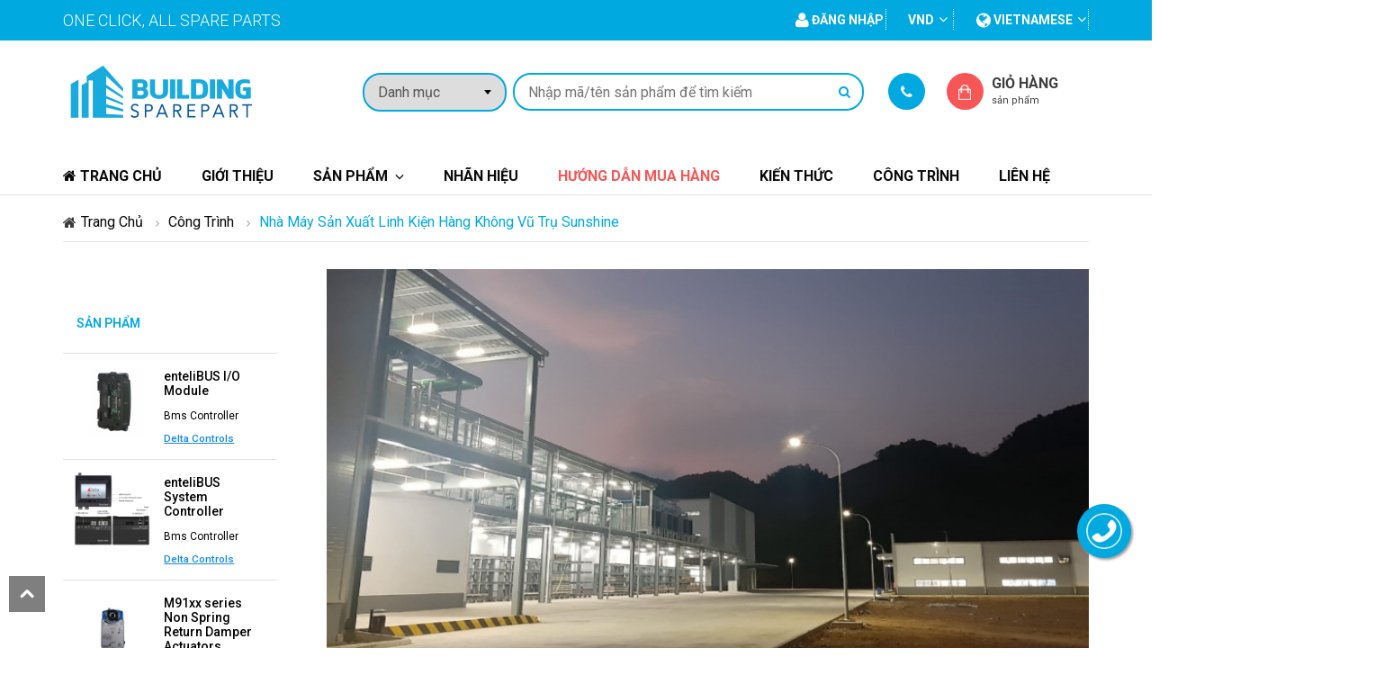

--- FILE ---
content_type: text/html; charset=UTF-8
request_url: https://buildingsparepart.com/cong-trinh/-nha-may-san-xuat-linh-kien-hang-khong-vu-tru-sunshine
body_size: 9889
content:
<!doctype html>
<!--[if IE 9]> <html class="no-js ie9" lang="en"> <![endif]-->
<!--[if gt IE 9]><!--> 
<html class="no-js " lang="vi-vn"> <!--<![endif]-->
	<head>
		<!-- basic page needs -->	
        <meta charset="utf-8">
        <meta http-equiv="x-ua-compatible" content="ie=edge">

        <title>Nhà Máy Sản Xuất Linh Kiện Hàng Không Vũ Trụ Sunshine</title>
		<meta name="description" content="-&#10003; Kho hàng tại Việt Nam &#10003;Thường phản hồi trong 1 giờ &#10003;Nhà Máy Sản Xuất Linh Kiện Hàng Không Vũ Trụ Sunshine có diện tích 16,7 ha, công suất thiết kế 12.470 tấn hệ mét/năm. Trong đó, giai đoạn 1 được xây dựng trên diện tích 10,9 ha với mặt bằng khu sản xuất là 4,7 ha được quy hoạch thành các phân khu sản xuất các bộ phận chi tiết dùng trong ngành hàng không vũ trụ...">
		<meta name="keywords" content="Nhà Máy Sản Xuất Linh Kiện Hàng Không Vũ Trụ Sunshine,Sunshine,buildingsparepart,Vinteli,Hệ Thống BMS,Delta Controls" />
		<link rel="canonical" href="https://buildingsparepart.com/cong-trinh/-nha-may-san-xuat-linh-kien-hang-khong-vu-tru-sunshine" />
		<link rel="icon" type="image/png" sizes="16x16" href="https://buildingsparepart.com/./public/upload/images/lien-he/logo-1569812476.png">

		<!-- mobile meta -->
        <meta name="viewport" content="width=device-width, initial-scale=1">
		<!-- Fb tag -->
		<meta property="og:url"           content="https://buildingsparepart.com/cong-trinh/-nha-may-san-xuat-linh-kien-hang-khong-vu-tru-sunshine" />
		<meta property="og:type"          content="website" />
		<meta property="og:title"         content="Nhà Máy Sản Xuất Linh Kiện Hàng Không Vũ Trụ Sunshine" />
		<meta property="og:description"   content="-&#10003; Kho hàng tại Việt Nam &#10003;Thường phản hồi trong 1 giờ &#10003;Nhà Máy Sản Xuất Linh Kiện Hàng Không Vũ Trụ Sunshine có diện tích 16,7 ha, công suất thiết kế 12.470 tấn hệ mét/năm. Trong đó, giai đoạn 1 được xây dựng trên diện tích 10,9 ha với mặt bằng khu sản xuất là 4,7 ha được quy hoạch thành các phân khu sản xuất các bộ phận chi tiết dùng trong ngành hàng không vũ trụ..." />
		<meta property="og:image"         content="https://buildingsparepart.com/public/upload/images/lien-he/logo-1569812174.png" />
		<!-- End Fb tag -->

		<!-- CSS -->
		<!-- fancybox -->
		<link rel="stylesheet" href="https://buildingsparepart.com/public/cus/css/jquery.fancybox.css">
		<!-- mobile menu -->
		<link rel="stylesheet" href="https://buildingsparepart.com/public/cus/css/meanmenu.min.css">		
		<!-- jquery-ui-slider -->
		<link rel="stylesheet" href="https://buildingsparepart.com/public/cus/css/jquery-ui-slider.css">		
		<!-- nivo-slider css -->
		<link rel="stylesheet" href="https://buildingsparepart.com/public/cus/css/nivo-slider.css">
		<!-- owl.carousel css -->
		<link rel="stylesheet" href="https://buildingsparepart.com/public/cus/css/owl.transitions.css">
		<link rel="stylesheet" href="https://buildingsparepart.com/public/cus/css/owl.theme.css">
		<link rel="stylesheet" href="https://buildingsparepart.com/public/cus/css/owl.carousel.css">
		<!-- animate css -->
		<link rel="stylesheet" href="https://buildingsparepart.com/public/cus/css/animate.css">
		<!-- fonts -->
		<link href="https://fonts.googleapis.com/css?family=Roboto:200,300,400,500,600,700,800,900" rel="stylesheet" type='text/css'>
		<!-- font-awesome css -->
		<link rel="stylesheet" href="https://buildingsparepart.com/public/cus/css/font-awesome.min.css">
		<!-- bootstrap css -->
		<link rel="stylesheet" href="https://buildingsparepart.com/public/cus/css/bootstrap.min.css">
		<!-- style css -->
		<link rel="stylesheet" href="https://buildingsparepart.com/public/cus/css/style.css?v=290920">
		<!-- responsive css -->
		<link rel="stylesheet" href="https://buildingsparepart.com/public/cus/css/responsive.css?v=230920">
		<!-- custom css -->
		<link rel="stylesheet" href="https://buildingsparepart.com/public/cus/css/custom.css?v=230920-1">
		
		<!-- Slick Modals stylesheet-->
		<!-- <link rel="stylesheet" type="text/css" href="" media="screen" /> -->
		<link rel="stylesheet" type="text/css" href="https://buildingsparepart.com/public/cus/modal/css/sm-minified.css" media="screen" />
		<!-- modernizr js -->
		<script src="https://buildingsparepart.com/public/cus/js/vendor/modernizr-2.6.2.min.js"></script>
		<!--[if lt IE 9]>
		  <script src="<#?=base_url('public/cus/js/vendor/html5shiv.min.js')?>"></script>
		  <script src="<#?=base_url('public/cus/js/vendor/respond.min.js')?>"></script>
		<![endif]-->	
		<!-- jquery js -->
		<script src="https://buildingsparepart.com/public/cus/js/vendor/jquery-1.11.3.min.js"></script>	
		
		 <!-- Google Tag Manager -->
<script>(function(w,d,s,l,i){w[l]=w[l]||[];w[l].push({'gtm.start':
new Date().getTime(),event:'gtm.js'});var f=d.getElementsByTagName(s)[0],
j=d.createElement(s),dl=l!='dataLayer'?'&l='+l:'';j.async=true;j.src=
'https://www.googletagmanager.com/gtm.js?id='+i+dl;f.parentNode.insertBefore(j,f);
})(window,document,'script','dataLayer','GTM-TXB5VHV');</script>
<!-- End Google Tag Manager -->

<meta http-equiv="Content-Type" content="text/html; charset=utf-8" />
<link rel="alternate" href="https://buildingsparepart.com" hreflang="vi-vn" />
<meta name="robots" content="index, follow"/>
<META NAME="author" CONTENT="Buildingsparepart">
<meta name="geo.region" content="VN" />
<meta name="geo.position" content="10.804234;106.715911" />
<meta name="ICBM" content="10.804234, 106.715911" />
<meta name="publisher" content="Building SparePart | Cung cấp thiết bị tự động hóa cho tòa nhà" />
<script type="application/ld+json">
{
  "@context": "https://schema.org",
  "@type": "Organization",
  "name": "Building Sparepart",
  "alternateName": "Thiết bị tự động hóa tòa nhà",
  "url": "https://buildingsparepart.com/",
  "logo": "https://buildingsparepart.com/public/upload/images/lien-he/logo-1569812174.png",
  "contactPoint": {
    "@type": "ContactPoint",
    "telephone": "0933850066",
    "contactType": "technical support",
    "contactOption": "TollFree",
    "areaServed": "VN",
    "availableLanguage": ["en","Vietnamese"]
  },
  "sameAs": [
    "https://www.facebook.com/BuildingSparepartVietNam",
    "https://twitter.com/buildingspare",
    "https://www.youtube.com/channel/UCnWy8LGUYLBQoTdZlHT2rSw",
    "https://www.linkedin.com/in/building-sparepart-30a970193/",
    "https://soundcloud.com/sparepart-building",
    "https://buildingsparepart.tumblr.com/",
    "https://buildingsparepart.com/"
  ]
}
</script>
<script type="application/ld+json">
{
  "@context": "https://schema.org/",
  "@type": "WebSite",
  "name": "Building Sparepart",
  "url": "https://buildingsparepart.com/",
  "potentialAction": {
    "@type": "SearchAction",
    "target": "https://buildingsparepart.com/tim-kiem?c=-1&s={search_term_string}",
    "query-input": "required name=search_term_string"
  }
}
</script>	</head>
	<body>
		
		<!-- header-area start -->
		<!-- header-area start -->
<header class="header-area">
	<!-- header-top start -->
	<div class="header-top">
		<div class="container">
			<div class="row">
				<div class="col-xs-12 col-sm-6 hidden-sm hidden-xs ">
					<div class="welcome-mes">
						<p>One Click, All Spare Parts</p>
					</div>
				</div>
				<div class="col-xs-12 col-sm-6">
					<div class="header-right-menu">
						<nav>
							<ul>
																<li><a href="https://buildingsparepart.com/customer/login"><i class="fa fa-user fa-lg hidden-xs"></i> <span>Đăng nhập</span></a></li>
								
								<li  class="hidden-xs"><a>VND</a><i class="fa fa-angle-down"></i>
									<ul>
										<li><a href="https://buildingsparepart.com/currency/VND">VND</a></li><li><a href="https://buildingsparepart.com/currency/USD">USD</a></li>									</ul>
								</li>
																<li class="last"><a><i class="fa fa-globe fa-lg"></i> vietnamese </a><i class="fa fa-angle-down"></i>
									<ul>
																				<li><a href="https://buildingsparepart.com/lang/vietnamese">Tiếng việt</a></li>
																				<li><a href="https://buildingsparepart.com/lang/english">English</a></li>
																			</ul>
								</li>
															</ul>
						</nav>
					</div>								
				</div>
			</div>
		</div>
	</div>
	<!-- header-top end -->
	<!-- header-middle start -->			
	<div class="header-middle">
		<div class="container">
			<div class="row">
				<div class="col-xs-12 col-md-3">
					<!-- logo start -->
					<div class="logo">
						<a href="https://buildingsparepart.com/"><img src="https://buildingsparepart.com/./public/upload/images/lien-he/logo-1569812174.png" alt="Logo" /></a>
					</div>
					<!-- logo end -->
				</div>
				<div class="col-xs-12 col-md-9">
					<!-- category search start -->
					<form action="https://buildingsparepart.com/tim-kiem" method="get" id="searchform" enctype="multipart/form-data" accept-charset="utf-8">
					<div class="category-search-area">
						<div class="search-cat">
							<select name="c">
								<option value="-1">Danh mục</option>
	                    		<option value="15">- BMS</option><option value="21">- --- Bms Software</option><option value="22">- --- Bms Controller</option><option value="23">- --- Vav Box</option><option value="24">- --- Thermostat</option><option value="25">- --- Control Valve</option><option value="26">- --- Damper Actuator</option><option value="27">- --- Sensor & Transmitter</option><option value="28">- --- Others</option><option value="16">- Fire Alarm</option><option value="29">- --- Fire Alarm Software</option><option value="30">- --- Fire Alarm Panel</option><option value="31">- --- Notification Devices</option><option value="32">- --- Detector</option><option value="33">- --- Others</option><option value="17">- Access Control</option><option value="34">- --- Access Control Software</option><option value="35">- --- Access Control Controller</option><option value="36">- --- Card Reader</option><option value="37">- --- Accessories Access Control</option><option value="38">- --- Others</option><option value="18">- CCTV</option><option value="39">- --- Camera Software</option><option value="40">- --- Camera Digital Video Recorder (Dvr)</option><option value="41">- --- Camera</option><option value="42">- --- Accessories Camera  Device</option><option value="43">- --- Others</option><option value="19">- Public Address</option><option value="44">- --- Public Sound Software</option><option value="45">- --- Public Sound Controller</option><option value="46">- --- Speaker</option><option value="47">- --- Accessories Public Sound Device</option><option value="48">- --- Others</option><option value="20">- Valve</option><option value="49">- --- Gate Valve</option><option value="50">- --- Butterfly Valve</option><option value="51">- --- Ball Valve</option><option value="52">- --- Check Valve</option><option value="53">- --- Y Strainer</option>							</select>
						</div>
						<div class="search-form">
								<input class="cat-search-box typeahead" type="text" placeholder="Nhập mã/tên sản phẩm để tìm kiếm" name="s"  required="true" data-provide="typeahead" autocomplete="off"  />
								<button class="cat-search-btn" type="submit" id="search"><i class="fa fa-search"></i></button>
						</div>
					</div>
					</form>					<!-- category search end -->
					<!-- top-shoping-cart start -->
					<div class="top-shoping-cart">
						<div class="top-wishlist">
							<a class="top-wishlist-link" href="tel:0933.850.066"></a>
							<div class="wishlist-box-overlay">
								<div class="single-mycart-item">
									<div class="mycart-item-pro">
										<div class="mycart-item-img">
											<a>Hotline: </a>
										</div>
										<div class="mycart-item-text">
											<div class="product-price">
												<span class="regular-price">0933.850.066</span>
											</div>	
										</div>
									</div>
								</div>
								<div class="single-mycart-item">
									<div class="mycart-item-pro">
										<div class="mycart-item-img">
											<a>Phone: </a>
										</div>
										<div class="mycart-item-text">
											<div class="product-price">
												<span class="regular-price">(028).6258.9683</span>
											</div>	
										</div>
									</div>
								</div>
								<div class="single-mycart-item">
									<div class="mycart-item-pro">
										<div class="mycart-item-img">
											<a>Email: </a>
										</div>
										<div class="mycart-item-text">
											<div class="product-price">
												<span class="regular-price">info@buildingsparepart.com</span>
											</div>	
										</div>
									</div>
								</div>
								<p class="go-to-wishlist"><a href="https://buildingsparepart.com/lien-he">Liên hệ với chúng tôi</a></p>
							</div>	
															
						</div>
						<div class="top-mycart">
							<a class="top-mycart-link" href="https://buildingsparepart.com/customer/cart">Giỏ hàng 
								<span><span style="display: inline;" id="totalcart"></span> Sản phẩm </span>
							</a>
						</div>
					</div>
					<!-- top-shoping-cart end -->							
				</div>
			</div>
		</div>
	</div>
	<!-- header-middle end -->
	<!-- header-bottom start -->
	<div class="header-bottom">
		<div class="container">
			<div class="row">
				<!-- mainmenu start -->						
				<div class="col-xs-12 col-md-12">
					<div class="mainmenu">
						<nav>
							<ul class="menu">
							  <li><a href="https://buildingsparepart.com/"><i class="fa fa-home"></i> Trang chủ</a></li>
							  <li><a href="https://buildingsparepart.com/gioi-thieu">Giới thiệu</a></li>
							  <li class="dropdown">
							    <a>Sản phẩm</a>
							    <ul class="submenu">
							    	<li class="dropdown"><a href="https://buildingsparepart.com/danh-muc/bms">BMS</a><ul class="submenu"><li><a href="https://buildingsparepart.com/danh-muc/bms-software">Bms Software</a></li><li><a href="https://buildingsparepart.com/danh-muc/bms-controller">Bms Controller</a></li><li><a href="https://buildingsparepart.com/danh-muc/vav-box">Vav Box</a></li><li><a href="https://buildingsparepart.com/danh-muc/thermostat">Thermostat</a></li><li><a href="https://buildingsparepart.com/danh-muc/control-valve">Control Valve</a></li><li><a href="https://buildingsparepart.com/danh-muc/damper-actuator">Damper Actuator</a></li><li><a href="https://buildingsparepart.com/danh-muc/sensor-transmitter">Sensor & Transmitter</a></li><li><a href="https://buildingsparepart.com/danh-muc/others-bms-device">Others</a></li></ul></li></li><li class="dropdown"><a href="https://buildingsparepart.com/danh-muc/fire-alarm">Fire Alarm</a><ul class="submenu"><li><a href="https://buildingsparepart.com/danh-muc/fire-alarm-software">Fire Alarm Software</a></li><li><a href="https://buildingsparepart.com/danh-muc/fire-alarm-panel">Fire Alarm Panel</a></li><li><a href="https://buildingsparepart.com/danh-muc/notification-devices">Notification Devices</a></li><li><a href="https://buildingsparepart.com/danh-muc/detector">Detector</a></li><li><a href="https://buildingsparepart.com/danh-muc/others-fire-alarm-device">Others</a></li></ul></li></li><li class="dropdown"><a href="https://buildingsparepart.com/danh-muc/access-control">Access Control</a><ul class="submenu"><li><a href="https://buildingsparepart.com/danh-muc/access-control-software">Access Control Software</a></li><li><a href="https://buildingsparepart.com/danh-muc/access-control-controller">Access Control Controller</a></li><li><a href="https://buildingsparepart.com/danh-muc/card-reader">Card Reader</a></li><li><a href="https://buildingsparepart.com/danh-muc/accessories-access-control">Accessories Access Control</a></li><li><a href="https://buildingsparepart.com/danh-muc/others-access-control-device">Others</a></li></ul></li></li><li class="dropdown"><a href="https://buildingsparepart.com/danh-muc/cctv">CCTV</a><ul class="submenu"><li><a href="https://buildingsparepart.com/danh-muc/camera-software">Camera Software</a></li><li><a href="https://buildingsparepart.com/danh-muc/camera-digital-video-recorder-dvr">Camera Digital Video Recorder (Dvr)</a></li><li><a href="https://buildingsparepart.com/danh-muc/Camera">Camera</a></li><li><a href="https://buildingsparepart.com/danh-muc/accessories-camera-device">Accessories Camera  Device</a></li><li><a href="https://buildingsparepart.com/danh-muc/others-camera-device">Others</a></li></ul></li></li><li class="dropdown"><a href="https://buildingsparepart.com/danh-muc/public-address">Public Address</a><ul class="submenu"><li><a href="https://buildingsparepart.com/danh-muc/public-sound-software">Public Sound Software</a></li><li><a href="https://buildingsparepart.com/danh-muc/public-sound-controller">Public Sound Controller</a></li><li><a href="https://buildingsparepart.com/danh-muc/speaker">Speaker</a></li><li><a href="https://buildingsparepart.com/danh-muc/accessories-public-sound-device">Accessories Public Sound Device</a></li><li><a href="https://buildingsparepart.com/danh-muc/others-public-sound-device">Others</a></li></ul></li></li><li class="dropdown"><a href="https://buildingsparepart.com/danh-muc/valve">Valve</a><ul class="submenu"><li><a href="https://buildingsparepart.com/danh-muc/gate-valve">Gate Valve</a></li><li><a href="https://buildingsparepart.com/danh-muc/butterfly-valve">Butterfly Valve</a></li><li><a href="https://buildingsparepart.com/danh-muc/ball-valve">Ball Valve</a></li><li><a href="https://buildingsparepart.com/danh-muc/check-valve">Check Valve</a></li><li><a href="https://buildingsparepart.com/danh-muc/y-strainer">Y Strainer</a></li></ul></li></li>							    </ul>
							</li>
							<li><a href="https://buildingsparepart.com/nhan-hieu/danh-sach">Nhãn hiệu</a></li>
							<!-- Menu news cate -->
						    						    						    					                    <li><a class="hot-news-cate" href="https://buildingsparepart.com/chuyen-muc/huong-dan-mua-hang" >Hướng dẫn mua hàng</a></li>			                					            						    					                    <li><a  href="https://buildingsparepart.com/chuyen-muc/kien-thuc" >Kiến thức</a></li>			                					            						    					            				            						  	<!-- End menu news cate -->
							  <li> <a href="https://buildingsparepart.com/cong-trinh">Công trình</a> </li>
							  <li> <a href="https://buildingsparepart.com/lien-he">Liên hệ</a> </li>
							</ul>
						</nav>
					</div>
				</div>
				<!-- mainmenu end -->
			</div>
			<!-- mobile menu start -->
			<div class="row">
				<div class="col-sm-12 mobile-menu-area">
					<div class="mobile-menu hidden-md hidden-lg" id="mob-menu">
						<span class="mobile-menu-title">Menu</span>
						<nav>
							<ul>
								<li><a href="https://buildingsparepart.com/">Trang chủ</a></li>
							  	<li><a href="https://buildingsparepart.com/gioi-thieu">Giới thiệu</a></li>
								<li><a>Sản phẩm</a>
									<ul>
										<li><a href="https://buildingsparepart.com/danh-muc/bms">BMS</a><ul><li><a href="https://buildingsparepart.com/danh-muc/bms-software">Bms Software</a></li><li><a href="https://buildingsparepart.com/danh-muc/bms-controller">Bms Controller</a></li><li><a href="https://buildingsparepart.com/danh-muc/vav-box">Vav Box</a></li><li><a href="https://buildingsparepart.com/danh-muc/thermostat">Thermostat</a></li><li><a href="https://buildingsparepart.com/danh-muc/control-valve">Control Valve</a></li><li><a href="https://buildingsparepart.com/danh-muc/damper-actuator">Damper Actuator</a></li><li><a href="https://buildingsparepart.com/danh-muc/sensor-transmitter">Sensor & Transmitter</a></li><li><a href="https://buildingsparepart.com/danh-muc/others-bms-device">Others</a></li></ul></li></li><li><a href="https://buildingsparepart.com/danh-muc/fire-alarm">Fire Alarm</a><ul><li><a href="https://buildingsparepart.com/danh-muc/fire-alarm-software">Fire Alarm Software</a></li><li><a href="https://buildingsparepart.com/danh-muc/fire-alarm-panel">Fire Alarm Panel</a></li><li><a href="https://buildingsparepart.com/danh-muc/notification-devices">Notification Devices</a></li><li><a href="https://buildingsparepart.com/danh-muc/detector">Detector</a></li><li><a href="https://buildingsparepart.com/danh-muc/others-fire-alarm-device">Others</a></li></ul></li></li><li><a href="https://buildingsparepart.com/danh-muc/access-control">Access Control</a><ul><li><a href="https://buildingsparepart.com/danh-muc/access-control-software">Access Control Software</a></li><li><a href="https://buildingsparepart.com/danh-muc/access-control-controller">Access Control Controller</a></li><li><a href="https://buildingsparepart.com/danh-muc/card-reader">Card Reader</a></li><li><a href="https://buildingsparepart.com/danh-muc/accessories-access-control">Accessories Access Control</a></li><li><a href="https://buildingsparepart.com/danh-muc/others-access-control-device">Others</a></li></ul></li></li><li><a href="https://buildingsparepart.com/danh-muc/cctv">CCTV</a><ul><li><a href="https://buildingsparepart.com/danh-muc/camera-software">Camera Software</a></li><li><a href="https://buildingsparepart.com/danh-muc/camera-digital-video-recorder-dvr">Camera Digital Video Recorder (Dvr)</a></li><li><a href="https://buildingsparepart.com/danh-muc/Camera">Camera</a></li><li><a href="https://buildingsparepart.com/danh-muc/accessories-camera-device">Accessories Camera  Device</a></li><li><a href="https://buildingsparepart.com/danh-muc/others-camera-device">Others</a></li></ul></li></li><li><a href="https://buildingsparepart.com/danh-muc/public-address">Public Address</a><ul><li><a href="https://buildingsparepart.com/danh-muc/public-sound-software">Public Sound Software</a></li><li><a href="https://buildingsparepart.com/danh-muc/public-sound-controller">Public Sound Controller</a></li><li><a href="https://buildingsparepart.com/danh-muc/speaker">Speaker</a></li><li><a href="https://buildingsparepart.com/danh-muc/accessories-public-sound-device">Accessories Public Sound Device</a></li><li><a href="https://buildingsparepart.com/danh-muc/others-public-sound-device">Others</a></li></ul></li></li><li><a href="https://buildingsparepart.com/danh-muc/valve">Valve</a><ul><li><a href="https://buildingsparepart.com/danh-muc/gate-valve">Gate Valve</a></li><li><a href="https://buildingsparepart.com/danh-muc/butterfly-valve">Butterfly Valve</a></li><li><a href="https://buildingsparepart.com/danh-muc/ball-valve">Ball Valve</a></li><li><a href="https://buildingsparepart.com/danh-muc/check-valve">Check Valve</a></li><li><a href="https://buildingsparepart.com/danh-muc/y-strainer">Y Strainer</a></li></ul></li></li>				
									</ul>											
								</li>
								<!-- Menu news cate-->
							    							    					                    <li><a class="hot-news-cate" href="https://buildingsparepart.com/chuyen-muc/huong-dan-mua-hang" >Hướng dẫn mua hàng</a></li>					            					                    <li><a  href="https://buildingsparepart.com/chuyen-muc/kien-thuc" >Kiến thức</a></li>					            					                    <li><a  href="https://buildingsparepart.com/chuyen-muc/tin-tuc" >Tin tức</a></li>					            					            							  	<!-- End menu news cate -->
							 	<li>
							 		<a>Nhãn hiệu</a>
							 		<ul>
																					<li><a href="https://buildingsparepart.com/nhan-hieu/delta-controls">Delta Controls</a></li>
																					<li><a href="https://buildingsparepart.com/nhan-hieu/johnson-controls">Johnson Controls</a></li>
																					<li><a href="https://buildingsparepart.com/nhan-hieu/axis">Axis</a></li>
																					<li><a href="https://buildingsparepart.com/nhan-hieu/belimo">Belimo</a></li>
																					<li><a href="https://buildingsparepart.com/nhan-hieu/avenger">Avenger</a></li>
																					<li><a href="https://buildingsparepart.com/nhan-hieu/bosch">Bosch</a></li>
																					<li><a href="https://buildingsparepart.com/nhan-hieu/notifier">Notifier</a></li>
																			</ul>
							  	</li>
								<li> <a href="https://buildingsparepart.com/cong-trinh">Công trình</a> </li>
								<li> <a href="https://buildingsparepart.com/lien-he">Liên hệ</a> </li>
							</ul>
						</nav>
					</div>						
				</div>
			</div>
			<!-- mobile menu end -->					
		</div>
	</div>
	<!-- header-bottom end -->
</header>
<!-- header-area end		<!-- header-area end -->
				<!-- Main -->
		<!-- main content area start  -->
<section class="main-content-area">
	<div class="container">
		<!-- bradcame start -->
		<div class="row">
			<div class="col-xs-12 col-sm-12 col-md-12 col-lg-12">
				<div class="greentect_bradcame">
					<ul>
						<li><a href="https://buildingsparepart.com/">Trang chủ</a></li>
						<li><a href="https://buildingsparepart.com/cong-trinh/">Công trình</a></li>
						<li>Nhà Máy Sản Xuất Linh Kiện Hàng Không Vũ Trụ Sunshine</li>
					</ul>
				</div>
			</div>
		</div>
		<!-- bradcame end-->		
		<div class="row main">
            <div class="one col-xs-12 col-sm-12 col-md-3 col-lg-3 blog-padding-left">
				<div class="blog-right-sidebar">
    <div class="blog-popular-post sidebar-border">
    <h3 class="blog-sidebar-title">SẢN PHẨM <span>NỔI BẬT</span></h3>
    <!-- single product item start -->
<div class="block4-single-item">
    <div class="block4-pro-img">
        <a href="https://buildingsparepart.com/entelibus-i-o-module" title="enteliBUS I/O Module">
            <img src="https://buildingsparepart.com/./public/upload/thumbnails/eBM-404.png" alt="enteliBUS I/O Module" />
        </a>
    </div>
    <div class="block4-pro-text">
        <a class="product-title" href="https://buildingsparepart.com/entelibus-i-o-module" title="enteliBUS I/O Module">enteliBUS I/O Module</a>
        <div class="product-price">
            <span class="old-price">Bms Controller</span><br/>
            <span class="regular-price"><a class="brand">Delta Controls</a></span>
        </div>
    </div>
</div>
<!-- single product item end --><!-- single product item start -->
<div class="block4-single-item">
    <div class="block4-pro-img">
        <a href="https://buildingsparepart.com/entelibus-system-controller" title="enteliBUS System Controller">
            <img src="https://buildingsparepart.com/./public/upload/thumbnails/eBMGR-TCH.png" alt="enteliBUS System Controller" />
        </a>
    </div>
    <div class="block4-pro-text">
        <a class="product-title" href="https://buildingsparepart.com/entelibus-system-controller" title="enteliBUS System Controller">enteliBUS System Controller</a>
        <div class="product-price">
            <span class="old-price">Bms Controller</span><br/>
            <span class="regular-price"><a class="brand">Delta Controls</a></span>
        </div>
    </div>
</div>
<!-- single product item end --><!-- single product item start -->
<div class="block4-single-item">
    <div class="block4-pro-img">
        <a href="https://buildingsparepart.com/m91xx-series-non-spring-return-damper-actuators" title="M91xx series Non Spring Return Damper Actuators">
            <img src="https://buildingsparepart.com/./public/upload/thumbnails/M9124.jpg" alt="M91xx series Non Spring Return Damper Actuators" />
        </a>
    </div>
    <div class="block4-pro-text">
        <a class="product-title" href="https://buildingsparepart.com/m91xx-series-non-spring-return-damper-actuators" title="M91xx series Non Spring Return Damper Actuators">M91xx series Non Spring Return Damper Actuators</a>
        <div class="product-price">
            <span class="old-price">Damper Actuator</span><br/>
            <span class="regular-price"><a class="brand">Johnson Controls</a></span>
        </div>
    </div>
</div>
<!-- single product item end --><!-- single product item start -->
<div class="block4-single-item">
    <div class="block4-pro-img">
        <a href="https://buildingsparepart.com/delta-water-temperature-sensor" title="Delta Water Temperature Sensor">
            <img src="https://buildingsparepart.com/./public/upload/thumbnails/BA-10K-3-I-2.png" alt="Delta Water Temperature Sensor" />
        </a>
    </div>
    <div class="block4-pro-text">
        <a class="product-title" href="https://buildingsparepart.com/delta-water-temperature-sensor" title="Delta Water Temperature Sensor">Delta Water Temperature Sensor</a>
        <div class="product-price">
            <span class="old-price">Sensor & Transmitter</span><br/>
            <span class="regular-price"><a class="brand">Delta Controls</a></span>
        </div>
    </div>
</div>
<!-- single product item end -->  </div>
  <div class="blog-popular-post sidebar-border">
    <h3 class="blog-sidebar-title">SẢN PHẨM <span>MỚI</span></h3>
    <!-- single product item start -->
<div class="block4-single-item">
    <div class="block4-pro-img">
        <a href="https://buildingsparepart.com/delta-entelizone-network-sensor-ezns" title="Delta  enteliZONE Network Sensor eZNS">
            <img src="https://buildingsparepart.com/./public/upload/thumbnails/eZNS-T100.png" alt="Delta  enteliZONE Network Sensor eZNS" />
        </a>
    </div>
    <div class="block4-pro-text">
        <a class="product-title" href="https://buildingsparepart.com/delta-entelizone-network-sensor-ezns" title="Delta  enteliZONE Network Sensor eZNS">Delta  enteliZONE Network Sensor eZNS</a>
        <div class="product-price">
            <span class="old-price">Sensor & Transmitter</span><br/>
            <span class="regular-price"><a class="brand">Delta Controls</a></span>
        </div>
    </div>
</div>
<!-- single product item end --><!-- single product item start -->
<div class="block4-single-item">
    <div class="block4-pro-img">
        <a href="https://buildingsparepart.com/delta-entelizone-temperature-sensor-ezts" title="Delta  enteliZONE Temperature Sensor eZTS">
            <img src="https://buildingsparepart.com/./public/upload/thumbnails/eZTS.png" alt="Delta  enteliZONE Temperature Sensor eZTS" />
        </a>
    </div>
    <div class="block4-pro-text">
        <a class="product-title" href="https://buildingsparepart.com/delta-entelizone-temperature-sensor-ezts" title="Delta  enteliZONE Temperature Sensor eZTS">Delta  enteliZONE Temperature Sensor eZTS</a>
        <div class="product-price">
            <span class="old-price">Sensor & Transmitter</span><br/>
            <span class="regular-price"><a class="brand">Delta Controls</a></span>
        </div>
    </div>
</div>
<!-- single product item end --><!-- single product item start -->
<div class="block4-single-item">
    <div class="block4-pro-img">
        <a href="https://buildingsparepart.com/integrated-room-controller-o3" title="Integrated Room Controller O3">
            <img src="https://buildingsparepart.com/./public/upload/thumbnails/O3 System.png" alt="Integrated Room Controller O3" />
        </a>
    </div>
    <div class="block4-pro-text">
        <a class="product-title" href="https://buildingsparepart.com/integrated-room-controller-o3" title="Integrated Room Controller O3">Integrated Room Controller O3</a>
        <div class="product-price">
            <span class="old-price">Bms Controller</span><br/>
            <span class="regular-price"><a class="brand">Delta Controls</a></span>
        </div>
    </div>
</div>
<!-- single product item end --><!-- single product item start -->
<div class="block4-single-item">
    <div class="block4-pro-img">
        <a href="https://buildingsparepart.com/delta-humidity-sensor" title="Delta Humidity Sensor">
            <img src="https://buildingsparepart.com/./public/upload/thumbnails/BA-10K-3-H200-O-BB.png" alt="Delta Humidity Sensor" />
        </a>
    </div>
    <div class="block4-pro-text">
        <a class="product-title" href="https://buildingsparepart.com/delta-humidity-sensor" title="Delta Humidity Sensor">Delta Humidity Sensor</a>
        <div class="product-price">
            <span class="old-price">Sensor & Transmitter</span><br/>
            <span class="regular-price"><a class="brand">Delta Controls</a></span>
        </div>
    </div>
</div>
<!-- single product item end -->  </div>
</div>
<script type="text/javascript">
  $(document).ready(function() {
     $('.fancybox').fancybox({
        beforeShow : function(){
          var caption = '<a href="'+ $(this.element).data("link")+ '">'+ $(this.element).data("caption")  +' >></a>';
          this.title =  caption;
        },
     });

   });
</script>			</div>
			<div class="two col-xs-12 col-sm-9 col-md-9 col-lg-9">
				<!-- single-blog start -->
				<div class="single-blog">
					
					<div class="blog-post-img">
						<img src="https://buildingsparepart.com/./public/upload/images/cong-trinh/-nha-may-san-xuat-linh-kien-hang-khong-vu-tru-sunshine-1595315481.jpg" alt="Nhà Máy Sản Xuất Linh Kiện Hàng Không Vũ Trụ Sunshine" style="width: 100%"/>
					</div>
					<h1 class="blog-title">Nhà Máy Sản Xuất Linh Kiện Hàng Không Vũ Trụ Sunshine</h1>
					<div class="blog-description">
						<strong >Nhà Máy Sản Xuất Linh Kiện Hàng Không Vũ Trụ Sunshine có diện tích 16,7 ha, công suất thiết kế 12.470 tấn hệ mét/năm. Trong đó, giai đoạn 1 được xây dựng trên diện tích 10,9 ha với mặt bằng khu sản xuất là 4,7 ha được quy hoạch thành các phân khu sản xuất các bộ phận chi tiết dùng trong ngành hàng không vũ trụ...</strong>
						<p><p style="text-align:justify">Nh&agrave; m&aacute;y được khởi c&ocirc;ng từ th&aacute;ng 3/2019 v&agrave; được đ&aacute;nh gi&aacute; l&agrave; c&oacute; &yacute; nghĩa quan trọng, g&oacute;p phần đẩy nhanh qu&aacute; tr&igrave;nh thu h&uacute;t đầu tư v&agrave; tạo động lực cho sự ph&aacute;t triển của ng&agrave;nh c&ocirc;ng nghiệp c&ocirc;ng nghệ cao cho TP Đ&agrave; Nẵng. Sau &nbsp;tr&ograve;n 1 năm khởi c&ocirc;ng, Nh&agrave; m&aacute;y sản xuất h&agrave;ng kh&ocirc;ng vũ trụ Sunshine tại Khu c&ocirc;ng nghệ cao Đ&agrave; Nẵng đ&atilde; kh&aacute;nh th&agrave;nh giai đoạn 1.&nbsp;Chủ đầu tư -&nbsp; C&ocirc;ng ty TNHH Universal Alloy Corporation Vietnam (UACV) c&oacute; c&ocirc;ng ty mẹ l&agrave; C&ocirc;ng ty UAC (Universal Alloy Corporation) được th&agrave;nh lập từ năm 1961 thuộc Tập đo&agrave;n Montana Tech Componant. Đ&acirc;y l&agrave; đơn vị h&agrave;ng đầu trong sản xuất v&agrave; cung cấp linh kiện h&agrave;ng kh&ocirc;ng to&agrave;n cầu.</p>

<p style="text-align:justify">Nh&agrave; m&aacute;y vận h&agrave;nh theo quy tr&igrave;nh kh&eacute;p k&iacute;n, trang bị hệ thống m&aacute;y m&oacute;c, trang thiết bị, c&ocirc;ng nghệ hiện đại, &aacute;p dụng nghi&ecirc;m ngặt c&aacute;c quy định của hệ thống quản l&yacute; an to&agrave;n quốc tế. C&aacute;c sản phẩm được xuất khẩu đi c&aacute;c thị trường ch&acirc;u &Acirc;u, Bắc Mỹ v&agrave; Malaysia.</p>

<p style="text-align:justify">Vinteli tham gia thi c&ocirc;ng v&agrave; lập tr&igrave;nh hệ thống BMS cho Nh&agrave; M&aacute;y Sản Xuất Linh Kiện H&agrave;ng Kh&ocirc;ng Vũ Trụ Sunshine, c&oacute; chức năng điều khiển hệ thống điều h&ograve;a bằng nước Chiller, AH,&nbsp; điều khiển t&aacute;ch ẩm bằng heater cho c&aacute;c khu vực sản xuất ( 02 khu nh&agrave; m&aacute;y sản xuất ch&iacute;nh B05 v&agrave; B07).</p>

<p style="text-align:justify"><strong>Một số h&igrave;nh ảnh trong qu&aacute; tr&igrave;nh thi c&ocirc;ng nh&agrave; m&aacute;y Sunshine:</strong></p>

<p style="text-align:center"><img alt="Nhà máy sản xuất linh kiện hàng không vũ trụ Sunshine  - Vinteli - Buildingsparepart" class="img-responsive" src="https://buildingsparepart.com/public/upload/images/image-20200721140914-2.jpeg" /></p>

<p style="text-align:center"><img alt="Nhà máy sản xuất linh kiện hàng không vũ trụ Sunshine  - Vinteli - Buildingsparepart" class="img-responsive" src="https://buildingsparepart.com/public/upload/images/image-20200721140924-3.jpeg" /></p>

<p style="text-align:center">&nbsp;</p>

<p style="text-align:center"><img alt="Nhà máy sản xuất linh kiện hàng không vũ trụ Sunshine  - Vinteli - Buildingsparepart" class="img-responsive" src="https://buildingsparepart.com/public/upload/images/image-20200721140930-4.jpeg" /></p>

<p style="text-align:center">&nbsp;</p>

<p style="text-align:center"><img alt="Nhà máy sản xuất linh kiện hàng không vũ trụ Sunshine  - Vinteli - Buildingsparepart" class="img-responsive" src="https://buildingsparepart.com/public/upload/images/image-20200721140936-5.jpeg" /></p>

<p style="text-align:center"><img alt="Nhà máy sản xuất linh kiện hàng không vũ trụ Sunshine  - Vinteli - Buildingsparepart" class="img-responsive" src="https://buildingsparepart.com/public/upload/images/image-20200721140942-6.jpeg" /></p>

<p style="text-align:justify"><em><strong>Qu&yacute; kh&aacute;ch c&oacute; nhu cầu tư vấn, hỗ trợ về hệ thống, thiết bị, vui l&ograve;ng li&ecirc;n hệ Số điện thoại: <a href="tel:0906.94.16.19">0906.94.16.19</a> (Thịnh) Email: <a href="mailto:info@buildingsparepart.com">info@buildingsparepart.com</a></strong></em></p></p>
					</div>
					
				</div>
				<!-- single-blog end -->
								<div class="row">
					<div class="col-md-12 col-sm-12">
						<div class="super-user-link">
							<h3 class="blog-sidebar-title">Các công trình khác</h3>
							<ul class="user-link">
							<li><a href="https://buildingsparepart.com/cong-trinh/casino-nam-hoi-an">Casino Nam Hội an</a></li><li><a href="https://buildingsparepart.com/cong-trinh/sunflower-villa-binh-duong">Sunflower Villa - Bình Dương</a></li><li><a href="https://buildingsparepart.com/cong-trinh/bitexco-office-19-25-nguyen-hue">Bitexco Office 19-25 Nguyễn Huệ</a></li><li><a href="https://buildingsparepart.com/cong-trinh/nha-ga-cap-treo-tay-ninh">Nhà ga Cáp Treo Tây Ninh</a></li><li><a href="https://buildingsparepart.com/cong-trinh/vien-nghien-cuu-va-phat-trien-dai-hoc-duy-tan-da-nang">Viện Nghiên Cứu Và Phát Triển Đại Học Duy Tân Đà Nẵng</a></li><li><a href="https://buildingsparepart.com/cong-trinh/cang-hang-khong-quoc-te-cam-ranh">Cảng Hàng Không Quốc Tế Cam Ranh</a></li><li><a href="https://buildingsparepart.com/cong-trinh/nha-ga-hanh-khach-quoc-te-da-nang">Nhà Ga Hành Khách Quốc Tế Đà Nẵng</a></li>							</ul>
						</div>
					</div>
				</div>
							</div>
			<!-- blog-area end -->					
		</div>
		
	</div>	
</section>
<!-- main content area end  -->
<script type="text/javascript">
	$(document).ready(function () {
            $('.left-category-menu').addClass('none-menu');
        });
</script>		
		<!-- Main end -->
		<!-- footer-area start -->
		<!--footer-area start -->
<footer class="footer-area">
	<!-- footer-top start -->
	<div class="footer-top">
		<div class="container">
			<div class="row">
				
				<div class="col-xs-12 col-sm-12 col-md-4 col-lg-4">
					<!-- single-footer start -->
					<div class="single-footer">
						<h3>Thông tin liên hệ</h3>
						<div class="address-info">
							<p><strong>Địa chỉ: </strong> <span> Toà nhà Pax Sky, 26 Ung Văn Khiêm, Phường 25, Quận Bình Thạnh, Thành phố Hồ Chí Minh, Việt Nam.</span></p>
							<p><strong>Hotline: </strong> <span> <a href="0933.850.066">0933.850.066</a></span></p>
							<p><strong>Điện thoại: </strong> <span>  <a href="(028).6258.9683">(028).6258.9683</a></span></p>
							<p><strong>Email:  </strong> <span> <a href="info@buildingsparepart.com">info@buildingsparepart.com</a></span></p>
						</div>
						<div class="banner-footer">
							<a target="_blank" href="http://online.gov.vn/HomePage/CustomWebsiteDisplay.aspx?DocId=54799 ">
								<img src="https://buildingsparepart.com/public/cus/img/gov.png" alt="Website đã được thông báo với bộ công thương" />
							</a>
						</div>
					</div>
					<!-- single-footer end -->
				</div>
				<div class="col-xs-12 col-sm-12 col-md-2 col-lg-2">
					<!-- single-footer start -->
					<div class="single-footer">
						<h3>Hỗ trợ</h3>
						<ul>
							<li><a href="https://buildingsparepart.com/gioi-thieu">Giới thiệu</a></li>
							<li><a href="https://buildingsparepart.com/chinh-sach">Chính sách</a></li>
							<li><a href="https://buildingsparepart.com/lien-he">Liên hệ</a></li>
						</ul>
					</div>
					<!-- single-footer end -->
				</div>
				<div class="col-xs-12 col-sm-12 col-md-3 col-lg-3">
					<!-- single-footer start -->
					<div class="single-footer">
						<h3>Thông tin</h3>
						<ul>
													    						    	<li><a href="https://buildingsparepart.com/chuyen-muc/huong-dan-mua-hang" >Hướng dẫn mua hàng</a></li>		                							    	<li><a href="https://buildingsparepart.com/chuyen-muc/kien-thuc" >Kiến thức</a></li>		                							    	<li><a href="https://buildingsparepart.com/chuyen-muc/tin-tuc" >Tin tức</a></li>		                					            						</ul>
					</div>
					<!-- single-footer end -->
				</div>
				<div class="col-xs-12 col-sm-12 col-md-3 col-lg-3">
					<!-- single-footer start -->
					<div class="single-footer">
						<h3>Bản đồ</h3>
						<iframe src="https://www.google.com/maps/embed?pb=!1m18!1m12!1m3!1d1959.5158995482996!2d106.71244682729534!3d10.808876398667719!2m3!1f0!2f0!3f0!3m2!1i1024!2i768!4f13.1!3m3!1m2!1s0x317529c5d248a94f%3A0xa36f16617f03f5fd!2sPAX%20SKY%20Ung%20V%C4%83n%20Khi%C3%AAm!5e0!3m2!1sen!2s!4v1749807119308!5m2!1sen!2s" width="600" height="450" style="border:0;" allowfullscreen="" loading="lazy" referrerpolicy="no-referrer-when-downgrade"></iframe>					</div>
					<!-- single-footer end -->
				</div>
				

			</div>
		</div>
	</div>
	<!-- footer-top end -->
	<!-- footer middle start -->
	<div class="footer-middle">
		<div class="container">
			<div class="t-b-border">
				<div class="row">
					<div class="col-xs-12 col-sm-6 col-md-4 col-md-offset-4">
						<div class="social-share">
							<div class="social-icon">
								<h3>Follow Us</h3>
								<ul>
									<li><a target="_blank" href="https://www.facebook.com/BuildingSparepartVietNam"><img src="https://buildingsparepart.com/./public/upload/images/mang-xa-hoi/-1546819336.jpg"/></a></li><li><a target="_blank" href="https://www.linkedin.com/in/building-sparepart-30a970193/"><img src="https://buildingsparepart.com/./public/upload/images/mang-xa-hoi/-1569578848.jpg"/></a></li><li><a target="_blank" href="https://www.youtube.com/channel/UCnWy8LGUYLBQoTdZlHT2rSw"><img src="https://buildingsparepart.com/./public/upload/images/mang-xa-hoi/-1546819499.jpg"/></a></li><li><a target="_blank" href="https://twitter.com/BuildingSpare"><img src="https://buildingsparepart.com/./public/upload/images/mang-xa-hoi/-1546819566.jpg"/></a></li>									<li class="openSlickModal-cart"></li>
								</ul>
							</div>
						</div>
					</div>
					<!--<div class="col-xs-12 col-sm-12 col-md-4">
						<div class="payment-logo">
							<img src="" alt="Payment " />
						</div>
					</div>--->							
				</div>
			</div>
		</div>
	</div>
	<!-- footer middle end -->
	<!-- footer bottom start -->
	<div class="footer-bottom">
		<div class="container">
			<div class="row">
				<div class="col-xs-12">
					<!-- <div class="copy-right-area">
						<p class="copy-right">
						    <strong>Đơn vị chủ quản: Công Ty TNHH Vinteli</strong>
                            <p>Địa chỉ: Lầu 5, Tòa Nhà GIC II, 36A Đường Nguyễn Gia Trí, Phường 25, Quận Bình Thạnh, TP HCM</p>
                            <p>Điện thoại: (028).6258.9683 | Email : info@vinteligroup.com | Giấy phép ĐKKD : 0312997439 | Cấp ngày : 04/11/2014 | Cấp bởi : Sở Kế Hoạch Và Đầu Tư TP.HCM</p>
                        </p>
					</div> -->
					<!-- scroll-to-top-start -->
					<div class="scroll-to-top">
						<a href="#" class="greentech-scrollertop">scroll</a>
					</div>	
					<!-- scroll-to-top-end -->							
				</div>
			</div>
		</div>
	</div>
	<!-- footer bottom end -->
</footer>
<!-- footer-area end-->		<!-- footer-area end -->
		<!-- jqueryui js -->
		<script src="https://buildingsparepart.com/public/cus/js/jqueryui.js"></script>
		<!-- mobile menu js -->
		<script src="https://buildingsparepart.com/public/cus/js/jquery.meanmenu.js"></script>		
		<!-- fancybox js -->
		<script src="https://buildingsparepart.com/public/cus/js/jquery.fancybox.js"></script>
		<!-- elevatezoom js -->
		<script src="https://buildingsparepart.com/public/cus/js/jquery.elevatezoom.js"></script>		
		<!-- bootstrap js -->
		<script src="https://buildingsparepart.com/public/cus/js/bootstrap.min.js"></script>
		<!-- owl.carousel js -->
		<script src="https://buildingsparepart.com/public/cus/js/owl.carousel.min.js"></script>
		<!-- owl.carousel js -->
		<script src="https://buildingsparepart.com/public/cus/js/jquery.nivo.slider.pack.js"></script>
		<!-- jquery-counterup js -->
        <script src="https://buildingsparepart.com/public/cus/js/jquery.counterup.min.js"></script>		
		<!-- wow js -->
        <script src="https://buildingsparepart.com/public/cus/js/wow.js"></script>		
		<script>
			new WOW().init();
		</script>		
		<!-- main js -->
		<script src="https://buildingsparepart.com/public/cus/js/main.js?v=230920"></script>
		<!--Datatable-->
		<link rel="stylesheet" type="text/css" href="https://buildingsparepart.com/public/cus/datatable/datatables.min.css"/>
		<script type="text/javascript" src="https://buildingsparepart.com/public/cus/datatable/datatables.min.js"></script>
		<!-- Slick modal -->
		<script type="text/javascript" src="https://buildingsparepart.com/public/cus/modal/js/jquery.slick-modals.min.js"></script>
		<!-- Search suggestion -->
		<script type="text/javascript" src="https://buildingsparepart.com/public/cus/js/vendor/bootstrap3-typeahead.js"></script>

		<!-- START Cart Popup-->
		<div id="popup-cart" class="slickModal">
			<div class="window">
				<!-- Your popup content -->
				<div class="cookieNotice">
					<h3><i class="fa fa-check"></i> Thêm vào giỏ hàng thành công</h3>
					<a href="https://buildingsparepart.com/customer/cart">Xem giỏ hàng, đặt hàng</a>
				</div>
			</div>
		</div>
		<!-- END Cart Popup-->
	
		<!--Start callnow button  -->       
	    <a class="float-call-btn" id="menu-share">
	      <img src="https://buildingsparepart.com/public/cus/img/call-btn.png"/>
	    </a>
	    <ul id="call-btn">
	      <li>
	        <a target='_blank' href="https://zalo.me/0937567414">
	          <img src="https://buildingsparepart.com/public/cus/img/zalo.png"/>
	        </a>
	      </li>
	      <li>
	        <a href="tel:0937567414">
	         <img src="https://buildingsparepart.com/public/cus/img/mobi.png"/>
	        </a>
	      </li>
	    </ul>
	    <!--End callnow button  -->       

		<!-- Start search suggestion -->
		<script type="text/javascript">
			$(".typeahead").typeahead({
				source: function(query,process){
				return $.post('/api/search-suggest',{query: query}, function (data){
					data = $.parseJSON(data);
                	return process(data);
				});
				},
				items: 15,
				afterSelect: function(){$("#search").click();}
			});
		</script>
		<!-- End search suggestion -->
		
		<!-- Google Tag Manager (noscript) -->
<noscript><iframe src="https://www.googletagmanager.com/ns.html?id=GTM-TXB5VHV"
height="0" width="0" style="display:none;visibility:hidden"></iframe></noscript>
<!-- End Google Tag Manager (noscript) -->

<!--Start of Tawk.to Script-->
	<script type="text/javascript">
		var Tawk_API=Tawk_API||{}, Tawk_LoadStart=new Date();
		(function(){
		var s1=document.createElement("script"),s0=document.getElementsByTagName("script")[0];
		s1.async=true;
		s1.src='https://embed.tawk.to/5d82f92c9f6b7a4457e27073/default';
		s1.charset='UTF-8';
		s1.setAttribute('crossorigin','*');
		s0.parentNode.insertBefore(s1,s0);
		})();
	</script>
<!--End of Tawk.to Script--> 

<div id="fb-root"></div>
<script async defer crossorigin="anonymous" src="https://connect.facebook.net/vi_VN/sdk.js#xfbml=1&version=v7.0&appId=1762846620651902&autoLogAppEvents=1" nonce="95QJo5m1"></script>		
	</body>
</html>

--- FILE ---
content_type: text/css
request_url: https://buildingsparepart.com/public/cus/css/custom.css?v=230920-1
body_size: 2985
content:

/*order siderbar on mobile */
  @media screen and (max-width: 992px) {
      .main { display: flex; flex-flow: column; }
      .two { order: 1; }
      .one { order: 2; }
  }
/*Top row */
  .header-right-menu nav> ul> li {
      border-right: 1px dotted #fff;
      padding: 2px;
  }
  .header-right-menu nav> ul> li> a {
      font-size: 14px;
      font-weight: bold;
  }

.welcome-mes p {
      line-height: 45px;
      text-align: left;
      font-size: 18px;
      margin-bottom: 0;
      font-weight: 300;
      text-transform: uppercase;
  }
/* Menu */

  .top-wishlist a.top-wishlist-link:before {
      content: "\f095";
  }
  .search-form{
    position: relative;
  }
  .cat-search-btn {
      font-size: 14px;
      height: 42px;
      line-height: 42px;
      position: absolute;
      right: 0;
      text-align: center;
      top: 0;
      width: 42px;

      border: none;
      background: none;
  }
  .top-mycart-overlay, .wishlist-box-overlay {
      background-color: #eee;
  }

  .left-category-menu li{
      background:none;
  }
 .slider-area {
    margin-top: 25px;
  }
  .slider{
    margin-top: 0;
  }
  .left-category-menu ul li {
    padding: 14px 15px 14px 20px;
  }
  .hot-news-cate{
    color: #f65656;

  }
/*------- callnow button --*/
  .label-container{
    position:fixed;
    bottom:48px;
    right:105px;
    display:table;
    visibility: hidden;
  }

  .label-text{
    color:#FFF;
    background:rgba(51,51,51,0.5);
    display:table-cell;
    vertical-align:middle;
    padding:10px;
    border-radius:3px;
  }

  .label-arrow{
    display:table-cell;
    vertical-align:middle;
    color:#333;
    opacity:0.5;
  }

  .float-call-btn{
    position:fixed;
    padding: 10px;
    width:60px;
    height:60px;
    bottom:100px;
    right:23px;
    background-color:#00a9e0;
    color:#FFF;
    border-radius:50px;
    text-align:center;
    box-shadow: 2px 2px 3px #999;
    z-index:1000;
    animation: bot-to-top 2s ease-out;
  }

  #call-btn{
    position:fixed;
    right:23px;
    padding-bottom:40px;
    bottom:120px;
    z-index:100;
  }

  #call-btn li{
    list-style:none;
    margin-bottom:10px;
  }

  #call-btn li a{
    background-color:#00A9E0;
    color:#FFF;
    padding: 5px;
    border-radius:50px;
    text-align:center;
    box-shadow: 2px 2px 3px #999;
    width:60px;
    height:60px;
    display:block;
  }

  #call-btn:hover{
    visibility:visible!important;
    opacity:1!important;
  }


  .my-float-call-btn{
    font-size:24px;
    margin-top:18px;
  }

  a#menu-share + ul{
    visibility: hidden;
  }

  a#menu-share:hover + ul{
    visibility: visible;
    animation: scale-in 0.5s;
  }

  a#menu-share i{
    animation: rotate-in 0.5s;
  }

  a#menu-share:hover > i{
    animation: rotate-out 0.5s;
  }

  @keyframes bot-to-top {
      0%   {bottom:-40px}
      50%  {bottom:40px}
  }

  @keyframes scale-in {
      from {transform: scale(0);opacity: 0;}
      to {transform: scale(1);opacity: 1;}
  }

  @keyframes rotate-in {
      from {transform: rotate(0deg);}
      to {transform: rotate(360deg);}
  }

  @keyframes rotate-out {
      from {transform: rotate(360deg);}
      to {transform: rotate(0deg);}
  }
  /*order siderbar on mobile */
  @media screen and (max-width: 531px) {
      .float-call-btn{
        right:5px;
      }
      #call-btn{
        right:5px;
      }
  }
/*------- unlimited Menu */
  .menu {
    display: block;
    z-index: 999999;
  }
  .menu li {
    display: inline-block;
    position: relative;
  }
  .menu li.dropdown:hover > .submenu {
    display: block;
  }
  .menu li a {
    display: block;
    padding: 12px 40px 6px 0px;
    background: #fff;
    font-size: 16px;
   font-weight: 700;
   line-height: 25.1px;
   text-transform: uppercase;
  }
  .menu li.dropdown > a::after {
    content: "\e259";
    font-family: 'Glyphicons Halflings';
    font-style: normal;
    font-weight: 400;
    margin-left: 8px;
    font-size: 10px;
  }
  .menu li a::before {
   
    font-family: 'Glyphicons Halflings';
    font-style: normal;
    font-weight: 400;
    margin-right: 8px;
  }
  .menu li a:hover {
    color: #00a9e0;
    font-weight: 600;
  }

  .menu .submenu {
    display: none;
  }
  .mainmenu nav> ul> li> ul {
    background-color: #525050;
    width: 150%;
    border: 1px solid #cac5c5;
  }
  .submenu {
    margin: 0px;
    padding: 0px;
    position: absolute;
    left: 0px;
    list-style-type: none;
    display: block;
    width: 250px;
    z-index: 9;
  }
  .submenu li {
    display: block;
  }
  .submenu li a {
    display: block;
    background: #fff;
    color: #3c3c3c;
    padding: 8px 6px;
    margin-bottom: 0px;
    border: 1px solid #f7f4f3;
  }
  .menu .submenu > li.dropdown:hover > .submenu {
    display: block;
  }

  .menu .submenu .submenu {
    position: absolute;
    left: 125px;
    top: 0px;
    border: 1px solid #cac5c5;
  }

  .submenu li.dropdown > a:after {
    content: "\e258";
    font-family: 'Glyphicons Halflings';
    font-style: normal;
    font-weight: 400;
    margin-left: 8px;
    font-size: 12px;
  }

/* Home */
  .left-category-menu-area {
      position: relative;
      z-index: 0;
  }
  .about-greentech-text h2 {
      font-size: 20px;
      line-height: 40px;
      text-transform: uppercase;
      margin-bottom: 20px;
  }
  .about-greentech-text h2 strong{
      border-bottom: 1px solid #00a9e0;
      color: #00a9e0;
  }
  .about-greentech-text ul li {
      font-size: 14px;
      border-top: none;
      line-height: 18px;
      padding: 10px 20px;
  }
  span.old-price {
      text-decoration: none;
  }
  .block4-single-item {
      padding: 12px 12px;
  }
  .Mostview-sec-heading {
    margin-bottom: 15px;
    margin-top: 10px;
  }

  .block2 .owl-controls.clickable, .tab-content-area .owl-controls.clickable, .new-product .owl-controls.clickable, .latest-post-area .owl-controls.clickable, .related-product .owl-controls.clickable {
    top: -62px;
  }
   .bestseller-sec-heading {
    margin-bottom: 15px;
    margin-top: 10px;
  }
  .section-heading {
    margin-bottom: 15px;
    margin-top: 10px;
    background: #00a9e0;
  }
  .section-heading h2, h3 {
    color: #fff;
    font-size: 20px;
  }
  .section-heading h2 > span, h3 > span {
    color: #fff;
  }
  .about-sec-head h3{
    color:  #00A9E0;
  }
  .shop-category-item {
    float: left;
    margin-right: 10px;
    width: 98%;
  }

  .shop-category-image {
    width: 98%;
  }
  .all-grid-product {
    flex-wrap: wrap;
    display: flex;
  }

  a.greentech-scrollertop {
    background-image: url(../img/back-top.png);
  }
  .banner-footer {
    border: none;
  }
  .post-description h2 a {
    text-transform: capitalize;
  }
  .shipping-add-image {
    margin-left: 0;
  }
  .client-carousel {
    border:none;
  }
  .client-image {
    margin-bottom: 10px;
  }

  /* .owl-prev,.owl-next {
  position: absolute;
  top: 45%;
  transform: translateY(-50%);
} */

/* .owl-prev {
  left: 6rem;
}

.owl-next {
  right: 6rem;
} */

@media screen and (max-width: 531px) {
     .l-post-img{
      border-bottom: solid 1px #000;
      float: none;
     }
  }
/* Products */
.cartpage-pro-dec {
  text-align: center;
  }
  .child a {
    color: #000;
    font-family: 'Roboto', sans-serif;
    text-decoration: underline;
    
    }
  .sider-menu li{
    padding-left:20px !important;
  }

  h3.blog-sidebar-title {
    color: #00a9e0;
    font-size: 14px;
    font-weight: 600;
    margin-bottom: 10px;
    text-transform: uppercase;
  }
  .blog-flickr {
    margin-top: 5px;
  }
  .sidebar-border{
    border-bottom: 1px solid #e1e1e1;
    margin-bottom: 20px;
    padding-bottom: 15px;
  }

  .sidebar-border img{
    max-width: 40%;
    float: left;
    margin-right: 15px;
  }

  .sidebar-border .block4-single-item {
    border-left: none;
    border-right: none;
    border-bottom: none;
    border-top: 1px solid #e1e1e1;
  }
  
  .blog-flickr ul li a img {
    border: solid 1px #e1e1e1;
  }
  .bar-2 {
    margin-bottom: 5px;
    margin-top: 5px;
  }
  .show-page, .shoort-by, .pagination-bar {
    float: left;
    width: unset;
  }
  .pagination-bar ul li a{
    padding: 10px
  }
/* Product */
  .single-product-item:hover {
      box-shadow: 0 0 10px rgba(0,0,0,0.92);
      z-index: 3;
  }
  .single-product-text {
    margin-bottom: 20px;
    padding: 0;
  }
  
  .single-product-item:hover .single-product-text{
    margin-bottom: 0px;
    bottom: 0px;
  }     
  .single-product-item:hover a img{
    transform:scale(1.1)
  }
  .single-product-overlay {
    background: none;
  }
  .related-product .section-heading, .upsell-product .section-heading {
      margin-bottom: 15px;
      margin-top: 10px;
  }
  table.table-data-sheet tbody tr td.left-align {
      text-align: left !important;
      width: unset;
  }
  .meddle a {
      font-weight: bold;
      color: #00a9e0;

  }
  a.add-tag-btn {
    background-color: #00a9e0;
    border-radius: 5px;
    color: #fff;
    padding: 3px;
    font-size: 10px;
  }

  input.add-tag-btn {
   background-color: #00a9e0;
    border-radius: 3px;
    color: #fff;
    padding: 5px 10px;
    font-weight: 700;
    border: none;
  }
  a.brand{
    color: #1489ec;
    font-weight: 500;
    font-size: smaller;
    text-decoration: underline;
  }
  .dec.qtybutton, .inc.qtybutton {
    right: unset;
  }
  .cart-minus{
    float: left;
    position: relative;
    width: 22%;
  }
   .product-quantity .pro-add-to-cart {
    padding: 2px 10px;
    float: right;
  }

  .product-tab-content {
    border: none;
  }
  button.add-tag-btn {
    background-color: #00a9e0;
    border-radius: 5px;
    color: #fff;
    padding: 3px;
    font-size: 10px;
    display: inline-block;
    text-transform: uppercase;
    font-weight: bold;
    border: none;
  }

  .table-responsive {
    overflow-x: hidden;
  }

  table.table-data-sheet thead tr th {
    border: 1px solid #1d1c1c !important;
    font-size: 16px;
    font-weight: bold;
  }

  table.table-data-sheet tbody tr td {
    border: 1px solid #1d1c1c !important;
  }

  .dataTables_filter label input{
        margin-left: 10px;
  }
  
  .tab-description {
    color: #000000;
  }

  .single-product-text {
    background: none;
  }
  
/* Cart */
  .cart-sale-price p {
    font-size: 14px;
    font-weight: 500;
    margin-bottom: 0;
    color: #f65656;
  }
  .cart-old-price p {
    font-size: 14px;
    text-decoration: line-through;
    margin-bottom: 0;
    color: #000
  }
  .cart-sub-total p {
    font-size: 14px;
    font-weight: 500;
    margin-bottom: 0;
    color: #00a9e0;
  }
  .cartpage-image a img {
    max-width: 40%;
  }
  .cartpage-image {
    padding: 5px 0;
  }
  .clear-cart-btn {
    background-color: #dc3545;
    border-radius: 5px;
    color: #fff;
    padding: 3px;
    font-size: 10px;
    font-weight: 700;
    text-transform: uppercase
  }

  .product-quantity {
    margin: 0px;
    overflow: hidden;
  }

  span.grand-t-p {
    color: #dc3545;
    margin-left: 7%;
    font-size: large;
    font-weight: bold;
  }
  .cart-note{
    color: #f70a0a;
    font-size: 13px;
    text-align: right;
    font-style: italic;
  }

  .acc-information h6 {
    border-bottom: 1px solid #f2f2f2;
    font-size: 14px;
    line-height: 30px;
    text-transform: none;
    font-weight: 400;
  }

  .acc-information {
    line-height: 3;
  }
  .cart-note-col{
    margin-bottom: 0px;
    text-align: justify;
    padding: 3px;
    font-size: 12px;
  }
/* My orders */
  table.cart-table thead tr th {
    border: 1px solid #1d1c1c !important;
    font-size: 16px;
    font-weight: bold;
  }

  table.cart-table tbody tr td {
    border: 1px solid #1d1c1c !important;
  }
  .myaccount-dashboard p {
    line-height: 20px;
    margin-bottom: 5px;
    font-weight: bold;
  }
  .myaccount-dashboard label, .myaccount-dashboard p {
      color: #0c5b6d;
  }
  .my-wish-list table.wishlist-table tr td {
    vertical-align: middle;
    padding: 5px;
  }
  input:read-only {
      background-color: #e5f5fb !important;
      color: #000  !important;
      font-size: 14px  !important;
      font-weight: bold  !important;
  }
/* Login */
  .block-button-left a.add-tag-btn {
    line-height: 23px;
    padding: 8px 25px 7px;
    float: left;
  }
/* Register */
.select_reg{
    background-image: url(../img/icon/caret.png);
    background-repeat: no-repeat;
    background-attachment: scroll;
    background-position: 99% center;
    border-radius: 0px;
    color: #0c0c0c;
    padding: 8px 20px 7px 15px;
    width: 100%;
    border: solid 1px #000;
}

/* Brands */
.single-brand-item{
      border: 1px solid #e1e1e1;
    margin: 5px;
}
.brand-image{
  text-align: center;
}
.single-brand-text{
    display: block;
    text-align: center;
    height: auto;
    overflow: hidden;
    position: relative;
    width: 100%;
}
/*News_cate*/
h3.blog-title a {
    color: #00008b;
}
.single-blog {
    border-bottom: 1px solid;
}

/*News*/
h1.blog-title{
  font-size: 30px;
  line-height: 40px;
  margin: 0 0 20px;
  font-weight: 400;
  color: #f65656;
  text-transform: capitalize;
}

.img-thumbnail {
    border: 1px solid #000;
}

.blog-description a{
  all: unset;
}

.blog-description p{
  /* all: unset; */
}

.blog-description ul{
  all: unset;
}

.blog-description ul li{
  all: unset;
}
/*contaner*/
@media (max-width: 767px){
  .container {
      width: auto;
    }

  h1.blog-title {
    font-size: 20px;
    line-height: 25px;
  }

 .greentect_bradcame ul li {
    display: inline-flex;
    line-height: 20px;
  } 
}